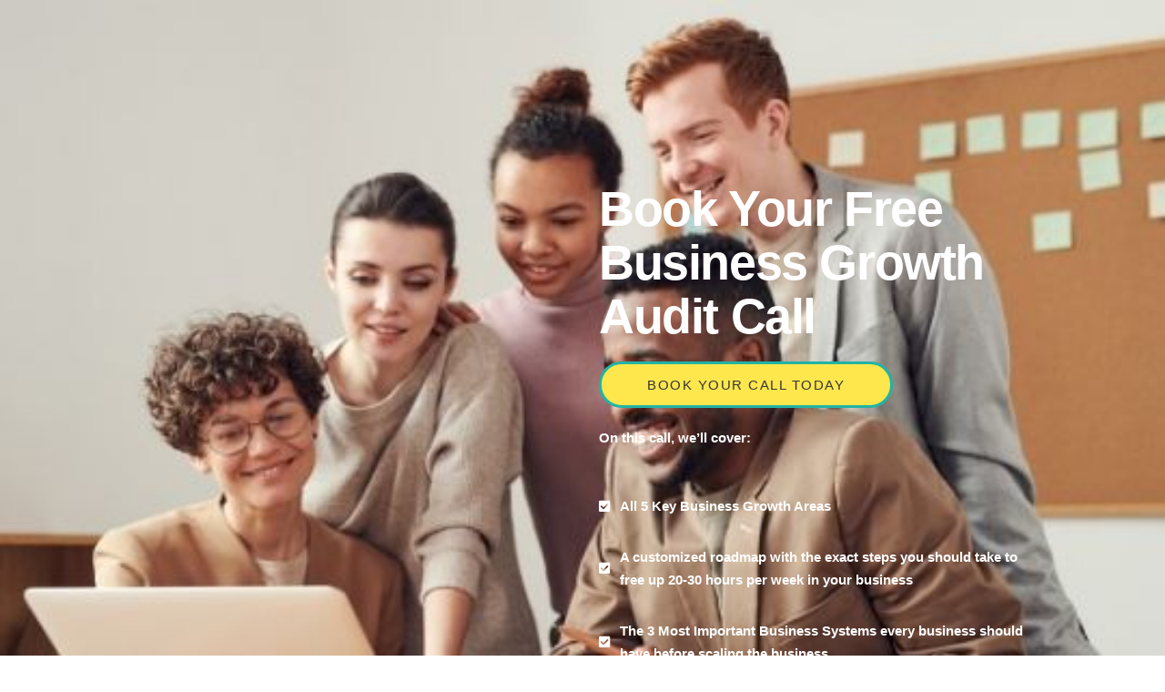

--- FILE ---
content_type: text/css; charset=UTF-8
request_url: https://intellitalent.com/wp-content/uploads/elementor/css/post-836.css?ver=1769738436
body_size: 1332
content:
.elementor-836 .elementor-element.elementor-element-79f0f6a7:not(.elementor-motion-effects-element-type-background), .elementor-836 .elementor-element.elementor-element-79f0f6a7 > .elementor-motion-effects-container > .elementor-motion-effects-layer{background-color:#0496F5;background-image:url("https://intellitalent.com/wp-content/uploads/2020/04/Intellitalent-team-company.jpg");background-repeat:no-repeat;background-size:cover;}.elementor-836 .elementor-element.elementor-element-79f0f6a7 > .elementor-background-overlay{background-color:#0496F5;opacity:0.8;transition:background 0.3s, border-radius 0.3s, opacity 0.3s;}.elementor-836 .elementor-element.elementor-element-79f0f6a7 > .elementor-container{max-width:1140px;}.elementor-836 .elementor-element.elementor-element-79f0f6a7{transition:background 0.3s, border 0.3s, border-radius 0.3s, box-shadow 0.3s;padding:200px 0px 200px 0px;}.elementor-836 .elementor-element.elementor-element-42ee1918 > .elementor-element-populated{padding:0px 0px 0px 80px;}.elementor-836 .elementor-element.elementor-element-67656b34 .elementor-heading-title{font-size:54px;line-height:1.1em;letter-spacing:-1.4px;color:#ffffff;}.elementor-836 .elementor-element.elementor-element-43177599 > .elementor-widget-container{padding:10px 0px 10px 0px;}.elementor-836 .elementor-element.elementor-element-43177599{font-family:"Poppins", Sans-serif;font-size:16px;font-weight:100;line-height:1.9em;color:#ffffff;}.elementor-836 .elementor-element.elementor-element-5570c54f .elementor-button{background-color:#FDE74C;font-family:"Poppins", Sans-serif;font-size:15px;text-transform:uppercase;letter-spacing:1.5px;fill:#353435;color:#353435;border-style:solid;border-color:#22b3a4;border-radius:50px 50px 50px 50px;padding:15px 50px 15px 50px;}.elementor-836 .elementor-element.elementor-element-5570c54f .elementor-button:hover, .elementor-836 .elementor-element.elementor-element-5570c54f .elementor-button:focus{background-color:rgba(0,0,0,0);color:#ffffff;border-color:#ffffff;}.elementor-836 .elementor-element.elementor-element-5570c54f .elementor-button:hover svg, .elementor-836 .elementor-element.elementor-element-5570c54f .elementor-button:focus svg{fill:#ffffff;}.elementor-836 .elementor-element.elementor-element-6b4909c{color:#FFFFFF;}.elementor-836 .elementor-element.elementor-element-9ffe8f8 .elementor-icon-list-items:not(.elementor-inline-items) .elementor-icon-list-item:not(:last-child){padding-block-end:calc(31px/2);}.elementor-836 .elementor-element.elementor-element-9ffe8f8 .elementor-icon-list-items:not(.elementor-inline-items) .elementor-icon-list-item:not(:first-child){margin-block-start:calc(31px/2);}.elementor-836 .elementor-element.elementor-element-9ffe8f8 .elementor-icon-list-items.elementor-inline-items .elementor-icon-list-item{margin-inline:calc(31px/2);}.elementor-836 .elementor-element.elementor-element-9ffe8f8 .elementor-icon-list-items.elementor-inline-items{margin-inline:calc(-31px/2);}.elementor-836 .elementor-element.elementor-element-9ffe8f8 .elementor-icon-list-items.elementor-inline-items .elementor-icon-list-item:after{inset-inline-end:calc(-31px/2);}.elementor-836 .elementor-element.elementor-element-9ffe8f8 .elementor-icon-list-icon i{color:#FFFFFF;transition:color 0.3s;}.elementor-836 .elementor-element.elementor-element-9ffe8f8 .elementor-icon-list-icon svg{fill:#FFFFFF;transition:fill 0.3s;}.elementor-836 .elementor-element.elementor-element-9ffe8f8{--e-icon-list-icon-size:14px;--icon-vertical-offset:0px;}.elementor-836 .elementor-element.elementor-element-9ffe8f8 .elementor-icon-list-item > .elementor-icon-list-text, .elementor-836 .elementor-element.elementor-element-9ffe8f8 .elementor-icon-list-item > a{font-weight:600;}.elementor-836 .elementor-element.elementor-element-9ffe8f8 .elementor-icon-list-text{color:#FFFFFF;transition:color 0.3s;}.elementor-836 .elementor-element.elementor-element-1ad598a7 > .elementor-container > .elementor-column > .elementor-widget-wrap{align-content:center;align-items:center;}.elementor-836 .elementor-element.elementor-element-1ad598a7:not(.elementor-motion-effects-element-type-background), .elementor-836 .elementor-element.elementor-element-1ad598a7 > .elementor-motion-effects-container > .elementor-motion-effects-layer{background-color:#ffffff;}.elementor-836 .elementor-element.elementor-element-1ad598a7 > .elementor-container{max-width:1140px;}.elementor-836 .elementor-element.elementor-element-1ad598a7{transition:background 0.3s, border 0.3s, border-radius 0.3s, box-shadow 0.3s;padding:150px 0px 150px 0px;}.elementor-836 .elementor-element.elementor-element-1ad598a7 > .elementor-background-overlay{transition:background 0.3s, border-radius 0.3s, opacity 0.3s;}.elementor-836 .elementor-element.elementor-element-98a218 .elementor-icon-box-wrapper{align-items:start;gap:69px;}.elementor-836 .elementor-element.elementor-element-98a218 .elementor-icon-box-title{margin-block-end:58px;color:#474545;}.elementor-836 .elementor-element.elementor-element-98a218.elementor-view-stacked .elementor-icon{background-color:#0496F5;}.elementor-836 .elementor-element.elementor-element-98a218.elementor-view-framed .elementor-icon, .elementor-836 .elementor-element.elementor-element-98a218.elementor-view-default .elementor-icon{fill:#0496F5;color:#0496F5;border-color:#0496F5;}.elementor-836 .elementor-element.elementor-element-98a218 .elementor-icon{font-size:23px;padding:20px;border-radius:0px 0px 0px 0px;}.elementor-836 .elementor-element.elementor-element-98a218 .elementor-icon i{transform:rotate(0deg);}.elementor-836 .elementor-element.elementor-element-98a218 .elementor-icon-box-title, .elementor-836 .elementor-element.elementor-element-98a218 .elementor-icon-box-title a{font-size:41px;line-height:0.5em;letter-spacing:-0.8px;}.elementor-836 .elementor-element.elementor-element-98a218 .elementor-icon-box-description{font-family:"Poppins", Sans-serif;font-size:16px;line-height:2.2em;color:#726f6f;}.elementor-836 .elementor-element.elementor-element-2bd81586{text-align:end;}.elementor-836 .elementor-element.elementor-element-2bd81586 img{max-width:85%;}.elementor-836 .elementor-element.elementor-element-a49b99d:not(.elementor-motion-effects-element-type-background), .elementor-836 .elementor-element.elementor-element-a49b99d > .elementor-motion-effects-container > .elementor-motion-effects-layer{background-color:#F7F7F7;}.elementor-836 .elementor-element.elementor-element-a49b99d > .elementor-container{max-width:1170px;}.elementor-836 .elementor-element.elementor-element-a49b99d{transition:background 0.3s, border 0.3s, border-radius 0.3s, box-shadow 0.3s;padding:50px 50px 150px 50px;}.elementor-836 .elementor-element.elementor-element-a49b99d > .elementor-background-overlay{transition:background 0.3s, border-radius 0.3s, opacity 0.3s;}.elementor-bc-flex-widget .elementor-836 .elementor-element.elementor-element-67912640.elementor-column .elementor-widget-wrap{align-items:center;}.elementor-836 .elementor-element.elementor-element-67912640.elementor-column.elementor-element[data-element_type="column"] > .elementor-widget-wrap.elementor-element-populated{align-content:center;align-items:center;}.elementor-bc-flex-widget .elementor-836 .elementor-element.elementor-element-31b10f6.elementor-column .elementor-widget-wrap{align-items:center;}.elementor-836 .elementor-element.elementor-element-31b10f6.elementor-column.elementor-element[data-element_type="column"] > .elementor-widget-wrap.elementor-element-populated{align-content:center;align-items:center;}.elementor-836 .elementor-element.elementor-element-31b10f6 > .elementor-element-populated{margin:70px 0px 60px -30px;--e-column-margin-right:0px;--e-column-margin-left:-30px;padding:0px 0px 0px 0px;}.elementor-836 .elementor-element.elementor-element-67ff9bc8:not(.elementor-motion-effects-element-type-background), .elementor-836 .elementor-element.elementor-element-67ff9bc8 > .elementor-motion-effects-container > .elementor-motion-effects-layer{background-color:#ffffff;}.elementor-836 .elementor-element.elementor-element-67ff9bc8{box-shadow:1px 1px 10px 5px rgba(0,0,0,0.08);transition:background 0.3s, border 0.3s, border-radius 0.3s, box-shadow 0.3s;padding:0px 0px 0px 0px;}.elementor-836 .elementor-element.elementor-element-67ff9bc8 > .elementor-background-overlay{transition:background 0.3s, border-radius 0.3s, opacity 0.3s;}.elementor-836 .elementor-element.elementor-element-4486ba29 > .elementor-widget-container{padding:0px 82px 0px 82px;}.elementor-836 .elementor-element.elementor-element-4486ba29 .elementor-heading-title{font-size:50px;font-weight:600;text-transform:capitalize;font-style:normal;text-decoration:none;line-height:75px;letter-spacing:0px;color:#313131;}.elementor-836 .elementor-element.elementor-element-7a25364b > .elementor-widget-container{margin:22px 0px 0px 0px;padding:0px 70px 0px 82px;}.elementor-836 .elementor-element.elementor-element-7a25364b{font-family:"Poppins", Sans-serif;font-size:15px;font-weight:400;text-transform:none;font-style:normal;text-decoration:none;line-height:27px;letter-spacing:0px;color:#616161;}.elementor-836 .elementor-element.elementor-element-15ee9f14{--spacer-size:50px;}.elementor-836 .elementor-element.elementor-element-61e04b52 > .elementor-element-populated{border-style:solid;border-width:3px 0px 0px 0px;border-color:#fc5f45;}.elementor-836 .elementor-element.elementor-element-1dcd66fa{--spacer-size:10px;}.elementor-836 .elementor-element.elementor-element-59e1c75a > .elementor-element-populated{border-style:solid;border-width:3px 0px 0px 0px;border-color:#38c695;}.elementor-836 .elementor-element.elementor-element-5ba6fa18{--spacer-size:10px;}.elementor-836 .elementor-element.elementor-element-48123042 > .elementor-element-populated{border-style:solid;border-width:3px 0px 0px 0px;border-color:#b27cf5;}.elementor-836 .elementor-element.elementor-element-431f0324{--spacer-size:10px;}.elementor-836 .elementor-element.elementor-element-726165fc > .elementor-element-populated{border-style:solid;border-width:3px 0px 0px 0px;border-color:#feb960;}.elementor-836 .elementor-element.elementor-element-1bcb550b{--spacer-size:10px;}.elementor-836 .elementor-element.elementor-element-e7d74f3{--e-image-carousel-slides-to-show:5;}.elementor-836 .elementor-element.elementor-element-747da3b5:not(.elementor-motion-effects-element-type-background), .elementor-836 .elementor-element.elementor-element-747da3b5 > .elementor-motion-effects-container > .elementor-motion-effects-layer{background-color:transparent;background-image:linear-gradient(180deg, #24292D 0%, #24292D 100%);}.elementor-836 .elementor-element.elementor-element-747da3b5{transition:background 0.3s, border 0.3s, border-radius 0.3s, box-shadow 0.3s;}.elementor-836 .elementor-element.elementor-element-747da3b5 > .elementor-background-overlay{transition:background 0.3s, border-radius 0.3s, opacity 0.3s;}.elementor-836 .elementor-element.elementor-element-20a1eeb4{text-align:center;color:#FFFFFF;}@media(max-width:1024px){.elementor-836 .elementor-element.elementor-element-79f0f6a7{padding:90px 30px 90px 30px;}.elementor-836 .elementor-element.elementor-element-42ee1918 > .elementor-element-populated{padding:0px 0px 0px 30px;}.elementor-836 .elementor-element.elementor-element-67656b34 .elementor-heading-title{font-size:37px;}.elementor-836 .elementor-element.elementor-element-1ad598a7{padding:75px 0px 75px 0px;}.elementor-836 .elementor-element.elementor-element-98a218 .elementor-icon-box-title, .elementor-836 .elementor-element.elementor-element-98a218 .elementor-icon-box-title a{font-size:32px;}.elementor-836 .elementor-element.elementor-element-98a218 .elementor-icon-box-description{font-size:15px;line-height:1.8em;}.elementor-836 .elementor-element.elementor-element-2bd81586{text-align:center;}.elementor-836 .elementor-element.elementor-element-a49b99d{padding:55px 15px 65px 15px;}.elementor-836 .elementor-element.elementor-element-67912640 > .elementor-element-populated{margin:0px 0px 0px 0px;--e-column-margin-right:0px;--e-column-margin-left:0px;padding:0px 0px 0px 0px;}.elementor-836 .elementor-element.elementor-element-31b10f6 > .elementor-element-populated{margin:0px 0px 0px 0px;--e-column-margin-right:0px;--e-column-margin-left:0px;}.elementor-836 .elementor-element.elementor-element-4486ba29{text-align:center;}.elementor-836 .elementor-element.elementor-element-7a25364b > .elementor-widget-container{padding:0px 76px 0px 82px;}.elementor-836 .elementor-element.elementor-element-7a25364b{text-align:center;}.elementor-836 .elementor-element.elementor-element-110266c9{margin-top:0px;margin-bottom:0px;}}@media(max-width:767px){.elementor-836 .elementor-element.elementor-element-79f0f6a7{padding:30px 0px 30px 0px;}.elementor-836 .elementor-element.elementor-element-7766d51c > .elementor-element-populated{padding:30px 30px 30px 30px;}.elementor-836 .elementor-element.elementor-element-42ee1918 > .elementor-element-populated{padding:30px 30px 30px 30px;}.elementor-836 .elementor-element.elementor-element-1ad598a7{padding:30px 30px 60px 30px;}.elementor-836 .elementor-element.elementor-element-98a218 > .elementor-widget-container{padding:35px 0px 0px 0px;}.elementor-836 .elementor-element.elementor-element-98a218 .elementor-icon-box-title{margin-block-end:14px;}.elementor-836 .elementor-element.elementor-element-98a218 .elementor-icon-box-title, .elementor-836 .elementor-element.elementor-element-98a218 .elementor-icon-box-title a{font-size:37px;line-height:1.2em;}.elementor-836 .elementor-element.elementor-element-98a218 .elementor-icon-box-description{font-size:14px;line-height:1.9em;}.elementor-836 .elementor-element.elementor-element-2bd81586{text-align:center;}.elementor-836 .elementor-element.elementor-element-a49b99d{padding:0px 0px 0px 0px;}.elementor-836 .elementor-element.elementor-element-4486ba29 > .elementor-widget-container{padding:0px 0px 0px 20px;}.elementor-836 .elementor-element.elementor-element-4486ba29{text-align:center;}.elementor-836 .elementor-element.elementor-element-4486ba29 .elementor-heading-title{font-size:31px;line-height:46px;}.elementor-836 .elementor-element.elementor-element-7a25364b > .elementor-widget-container{padding:0px 18px 0px 20px;}.elementor-836 .elementor-element.elementor-element-7a25364b{text-align:center;}.elementor-836 .elementor-element.elementor-element-110266c9{margin-top:0px;margin-bottom:0px;}.elementor-836 .elementor-element.elementor-element-61e04b52{width:25%;}.elementor-836 .elementor-element.elementor-element-59e1c75a{width:25%;}.elementor-836 .elementor-element.elementor-element-48123042{width:25%;}.elementor-836 .elementor-element.elementor-element-48123042 > .elementor-element-populated{margin:0px 0px 0px 0px;--e-column-margin-right:0px;--e-column-margin-left:0px;padding:0px 0px 0px 0px;}.elementor-836 .elementor-element.elementor-element-726165fc{width:25%;}}@media(min-width:768px){.elementor-836 .elementor-element.elementor-element-7766d51c{width:50.702%;}.elementor-836 .elementor-element.elementor-element-42ee1918{width:49.298%;}.elementor-836 .elementor-element.elementor-element-67912640{width:45.225%;}.elementor-836 .elementor-element.elementor-element-31b10f6{width:54.775%;}.elementor-836 .elementor-element.elementor-element-2704cd81{width:30%;}.elementor-836 .elementor-element.elementor-element-7c06e256{width:39.332%;}.elementor-836 .elementor-element.elementor-element-7dfe8b48{width:30%;}}@media(max-width:1024px) and (min-width:768px){.elementor-836 .elementor-element.elementor-element-31b10f6{width:100%;}}@media(min-width:1025px){.elementor-836 .elementor-element.elementor-element-79f0f6a7:not(.elementor-motion-effects-element-type-background), .elementor-836 .elementor-element.elementor-element-79f0f6a7 > .elementor-motion-effects-container > .elementor-motion-effects-layer{background-attachment:fixed;}}